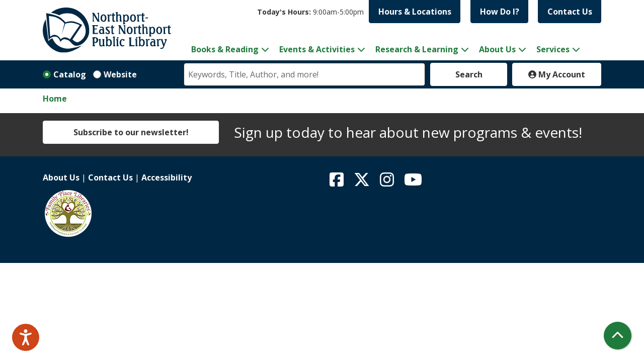

--- FILE ---
content_type: text/html; charset=UTF-8
request_url: https://www.nenpl.org/events/feed/html?age_groups=49&ongoing_events=hide&adjust_range=1&current_date=2023-11-09
body_size: 8358
content:
<!DOCTYPE html>
<html lang="en" dir="ltr">
  <head>
    <meta charset="utf-8" />
<link rel="canonical" href="https://www.nenpl.org/events/feed/html" />
<meta name="Generator" content="Drupal 11 (https://www.drupal.org)" />
<meta name="MobileOptimized" content="width" />
<meta name="HandheldFriendly" content="true" />
<meta name="viewport" content="width=device-width, initial-scale=1.0" />
<link rel="icon" href="/core/misc/favicon.ico" type="image/vnd.microsoft.icon" />

    <title>| Northport-East Northport Public Library</title>
    <link href="/themes/custom/website_theme/assets/favicons/apple-touch-icon.png" rel="apple-touch-icon" sizes="180x180">
    <link href="/themes/custom/website_theme/assets/favicons/favicon-32x32.png" rel="icon" sizes="32x32" type="image/png">
    <link href="/themes/custom/website_theme/assets/favicons/favicon-16x16.png" rel="icon" sizes="16x16" type="image/png">
    <link href="/themes/custom/website_theme/assets/favicons/site.webmanifest" rel="manifest">
    <link color="#5bbad5" href="/themes/custom/website_theme/assets/favicons/safari-pinned-tab.svg" rel="mask-icon">
    <link href="/themes/custom/website_theme/assets/favicons/favicon.ico" rel="shortcut icon">
    <meta content="#00aba9" name="msapplication-TileColor">
    <meta content="/themes/custom/website_theme/assets/favicons/browserconfig.xml" name="msapplication-config">
    <meta content="#ffffff" name="theme-color">
    <link rel="stylesheet" media="all" href="/core/misc/components/progress.module.css?t9po6c" />
<link rel="stylesheet" media="all" href="/core/misc/components/ajax-progress.module.css?t9po6c" />
<link rel="stylesheet" media="all" href="/core/modules/system/css/components/align.module.css?t9po6c" />
<link rel="stylesheet" media="all" href="/core/modules/system/css/components/container-inline.module.css?t9po6c" />
<link rel="stylesheet" media="all" href="/core/modules/system/css/components/clearfix.module.css?t9po6c" />
<link rel="stylesheet" media="all" href="/core/modules/system/css/components/hidden.module.css?t9po6c" />
<link rel="stylesheet" media="all" href="/core/modules/system/css/components/js.module.css?t9po6c" />
<link rel="stylesheet" media="all" href="/modules/custom/library_calendar/lc_calendar_theme/css/base.css?t9po6c" />
<link rel="stylesheet" media="all" href="/modules/custom/library_calendar/lc_calendar_theme/css/state.css?t9po6c" />
<link rel="stylesheet" media="all" href="/modules/custom/library_calendar/lc_calendar_theme/css/components/branch-selector.css?t9po6c" />
<link rel="stylesheet" media="all" href="/modules/contrib/office_hours/css/office_hours.css?t9po6c" />
<link rel="stylesheet" media="all" href="/themes/custom/calendar_theme/node_modules/%40fortawesome/fontawesome-free/css/all.min.css?t9po6c" />
<link rel="stylesheet" media="all" href="/themes/custom/website_theme/css/style?t9po6c" />

    
  </head>
  <body class="path-events path-not-content no-js">
        <a href="#main-content" class="visually-hidden focusable skip-link">
      Skip to main content
    </a>
    
      <div class="dialog-off-canvas-main-canvas" data-off-canvas-main-canvas>
    

<header class="header">
      <div class="container">
      <div class="row">
                  <div class="col-12 col-lg-3">
              <div>
    <div id="block-website-theme-branding" class="block block-system block-system-branding-block">
  
    
        
              
    <a class="site-logo" href="/" rel="home">
      <img src="/themes/custom/website_theme/logo.svg" alt="Homepage of Northport-East Northport Public Library" fetchpriority="high">
    </a>
  </div>

  </div>

          </div>
        
        <div class="col-12 col-lg-9 d-flex flex-wrap align-content-between d-print-none">
                      <div class="w-100">
                <div class="header-content-container">
    <div id="block-branchselect-2" class="block block-lc-branch-select block-lc-branch-select-block">
  
    
      


    
<div class="lc-branch-select">
    <div class="lc-branch-select__wrapper lc-branch-select__wrapper--select lc-branch-select__wrapper--open">
    <div class="lc-branch-select__content-container">
              
                                              
        <div class="lc-branch-select__today-hours-container lc-branch-select__collapse" role="button" tabindex="0">
          <div class="lc-branch-select__today-hours">
            <b class="lc-branch-select__today-hours--label">Today's Hours:</b>
            <span class="lc-branch-select__today-hours--value"></span>
          </div>
        </div>
      
              
                  <button class="button lc-branch-select__collapse" type="button">
            Hours &amp; Locations
          </button>
        
        <div class="lc-branch-select__collapsed-wrapper">
                              
  
  
  <div class="lc-branch-select__header js-form-item form-group js-form-type-select form-item- js-form-item- form-no-label">
      <label for="lc-branch-selector" class="visually-hidden">Branch Selector</label>
        
<select name="lc-branch-selector" class="lc-branch-select__select-input form-select form-control" id="lc-branch-selector"><option value="119">Northport Building</option><option value="82">East Northport Building</option></select>
        </div>


  
          
          <div class="lc-branch-select__content">
            <div>
  
      <h2><a href="/branch/northport-building">
            <div class="field field-container field--name-name field--type-string field--label-hidden field-item">Northport Building</div>
      </a></h2>
    
  

<div class="lc-branch-select__branch lc-branch-select__branch--119" data-branch="119">
  <div class="lc-branch-select__branch--hidden-region">
    <div class="block block-layout-builder block-field-blocktaxonomy-termlc-library-branchfield-lc-branch-hours">
  
    
      
      <div class="field field-container field--name-field-lc-branch-hours field--type-office-hours field--label-hidden field-items">
              <div class="field-item"><div class="office-hours office-hours office-hours-status--closed"><div class="office-hours__item"><span class="office-hours__item-slots">9:00am-5:00pm</span><span><br /></span></div></div></div>
          </div>
  
  </div>

  </div>
  <div class="lc-branch-selector-content-row">
    <div class="lc-branch-selector-content-col">
      <div>
        <div class="block block-layout-builder block-field-blocktaxonomy-termlc-library-branchfield-lc-phone-number">
  
    
      
            <div class="field field-container field--name-field-lc-phone-number field--type-telephone field--label-hidden field-item"><a href="tel:6312616930">(631) 261-6930</a></div>
      
  </div>
<div class="block block-layout-builder block-field-blocktaxonomy-termlc-library-branchfield-lc-address">
  
    
      
            <div class="field field-container field--name-field-lc-address field--type-address field--label-hidden field-item"><p class="address" translate="no"><span class="address-line1">151 Laurel Avenue</span><br>
<span class="locality">Northport</span>, <span class="administrative-area">NY</span> <span class="postal-code">11768</span><br>
<span class="country">United States</span></p></div>
      
  </div>
<div class="block block-layout-builder block-extra-field-blocktaxonomy-termlc-library-branchmap-link">
  
    
      <a href="http://maps.google.com/?q=151%20Laurel%20Avenue%2C%2BNorthport%2C%2BNY%2C%2B11768" target="_blank">View on Google Maps</a>
  </div>
<div class="block block-layout-builder block-field-blocktaxonomy-termlc-library-branchfield-lc-branch-selector-text">
  
    
      
            <div class="field field-container field--name-field-lc-branch-selector-text field--type-text-long field--label-hidden field-item"><p><br>
<a href="https://www.nenpl.org/about-us/locations/northport" target="_blank">Location Details</a></p></div>
      
  </div>

      </div>
    </div>
    <div class="lc-branch-selector-content-col">
      <div>
        <div class="block block-layout-builder block-field-blocktaxonomy-termlc-library-branchfield-lc-branch-hours">
  
    
      
      <div class="field field-container field--name-field-lc-branch-hours field--type-office-hours field--label-hidden field-items">
              <div class="field-item"><div class="office-hours office-hours office-hours-status--closed"><div class="office-hours__item"><span class="office-hours__item-label">Sun: </span><span class="office-hours__item-slots">1:00pm-5:00pm</span><span><br /></span></div><div class="office-hours__item"><span class="office-hours__item-label">Mon: </span><span class="office-hours__item-slots">9:00am-9:00pm</span><span><br /></span></div><div class="office-hours__item"><span class="office-hours__item-label">Tue: </span><span class="office-hours__item-slots">9:00am-9:00pm</span><span><br /></span></div><div class="office-hours__item"><span class="office-hours__item-label">Wed: </span><span class="office-hours__item-slots">9:00am-9:00pm</span><span><br /></span></div><div class="office-hours__item"><span class="office-hours__item-label">Thu: </span><span class="office-hours__item-slots">9:00am-9:00pm</span><span><br /></span></div><div class="office-hours__item"><span class="office-hours__item-label">Fri: </span><span class="office-hours__item-slots">9:00am-9:00pm</span><span><br /></span></div><div class="office-hours__item"><span class="office-hours__item-label">Sat: </span><span class="office-hours__item-slots">9:00am-5:00pm</span><span><br /></span></div></div></div>
          </div>
  
  </div>

      </div>
    </div>
  </div>
</div>

</div>
<div>
  
      <h2><a href="/branch/east-northport-building">
            <div class="field field-container field--name-name field--type-string field--label-hidden field-item">East Northport Building</div>
      </a></h2>
    
  

<div class="lc-branch-select__branch lc-branch-select__branch--82" data-branch="82">
  <div class="lc-branch-select__branch--hidden-region">
    <div class="block block-layout-builder block-field-blocktaxonomy-termlc-library-branchfield-lc-branch-hours">
  
    
      
      <div class="field field-container field--name-field-lc-branch-hours field--type-office-hours field--label-hidden field-items">
              <div class="field-item"><div class="office-hours office-hours office-hours-status--closed"><div class="office-hours__item"><span class="office-hours__item-slots">9:00am-5:00pm</span><span><br /></span></div></div></div>
          </div>
  
  </div>

  </div>
  <div class="lc-branch-selector-content-row">
    <div class="lc-branch-selector-content-col">
      <div>
        <div class="block block-layout-builder block-field-blocktaxonomy-termlc-library-branchfield-lc-phone-number">
  
    
      
            <div class="field field-container field--name-field-lc-phone-number field--type-telephone field--label-hidden field-item"><a href="tel:6312612313">(631) 261-2313</a></div>
      
  </div>
<div class="block block-layout-builder block-field-blocktaxonomy-termlc-library-branchfield-lc-address">
  
    
      
            <div class="field field-container field--name-field-lc-address field--type-address field--label-hidden field-item"><p class="address" translate="no"><span class="address-line1">185 Larkfield Road</span><br>
<span class="locality">East Northport</span>, <span class="administrative-area">NY</span> <span class="postal-code">11731</span><br>
<span class="country">United States</span></p></div>
      
  </div>
<div class="block block-layout-builder block-extra-field-blocktaxonomy-termlc-library-branchmap-link">
  
    
      <a href="http://maps.google.com/?q=185%20Larkfield%20Road%2C%2BEast%20Northport%2C%2BNY%2C%2B11731" target="_blank">View on Google Maps</a>
  </div>
<div class="block block-layout-builder block-field-blocktaxonomy-termlc-library-branchfield-lc-branch-selector-text">
  
    
      
            <div class="field field-container field--name-field-lc-branch-selector-text field--type-text-long field--label-hidden field-item"><p><br>
<a href="https://www.nenpl.org/about-us/locations/east-northport" target="_blank">Location Details</a></p></div>
      
  </div>

      </div>
    </div>
    <div class="lc-branch-selector-content-col">
      <div>
        <div class="block block-layout-builder block-field-blocktaxonomy-termlc-library-branchfield-lc-branch-hours">
  
    
      
      <div class="field field-container field--name-field-lc-branch-hours field--type-office-hours field--label-hidden field-items">
              <div class="field-item"><div class="office-hours office-hours office-hours-status--closed"><div class="office-hours__item"><span class="office-hours__item-label">Sun: </span><span class="office-hours__item-slots">1:00pm-5:00pm</span><span><br /></span></div><div class="office-hours__item"><span class="office-hours__item-label">Mon: </span><span class="office-hours__item-slots">9:00am-9:00pm</span><span><br /></span></div><div class="office-hours__item"><span class="office-hours__item-label">Tue: </span><span class="office-hours__item-slots">9:00am-9:00pm</span><span><br /></span></div><div class="office-hours__item"><span class="office-hours__item-label">Wed: </span><span class="office-hours__item-slots">9:00am-9:00pm</span><span><br /></span></div><div class="office-hours__item"><span class="office-hours__item-label">Thu: </span><span class="office-hours__item-slots">9:00am-9:00pm</span><span><br /></span></div><div class="office-hours__item"><span class="office-hours__item-label">Fri: </span><span class="office-hours__item-slots">9:00am-9:00pm</span><span><br /></span></div><div class="office-hours__item"><span class="office-hours__item-label">Sat: </span><span class="office-hours__item-slots">9:00am-5:00pm</span><span><br /></span></div></div></div>
          </div>
  
  </div>

      </div>
    </div>
  </div>
</div>

</div>

          </div>
        </div>
          </div>
  </div>
</div>

  </div>
<div id="block-headercontent" class="block block-block-content block-block-contentd5642f0c-327c-4e67-82bf-dd9026c23d32">
  
    
      
            <div class="field field-container field--name-body field--type-text-with-summary field--label-hidden field-item"><ul class="list-inline text-right">
  <li class="list-inline-item">
    <a class="btn btn-primary-reverse btn-header" href="/faq">
      How Do I?
    </a>
  </li>
  <li class="list-inline-item">
    <a class="btn btn-primary-reverse btn-header" href="/about-us/contact-us">
      Contact Us
    </a>
  </li>  
</ul></div>
      
  </div>

  </div>

            </div>
          
                      <div class="w-100">
                <div>
    
<nav role="navigation" aria-labelledby="block-mainnavigation-menu"
   id="block-mainnavigation" class="navbar navbar-expand-lg">
            
  <h2 class="visually-hidden" id="block-mainnavigation-menu">Main navigation</h2>
  

  <button class="navbar-toggler" type="button" data-toggle="collapse"
      data-target="#navbarSupportedContent"
      aria-controls="navbarSupportedContent" aria-expanded="false"
      aria-label="Toggle navigation">
    <i class="fas fa-bars"></i>

    <span class="visually-hidden">Toggle Navigation</span>
  </button>

  <div class="collapse navbar-collapse" id="navbarSupportedContent">
          


  
            <ul class="nav navbar-nav" role="menu">
    
          
                    
      
      <li class="nav-item dropdown" role="none">
        
        
                          
        <span class="nav-link nav-level-0 has-children" data-nav-level="0" role="menuitem" aria-expanded="false" aria-haspopup="true" aria-controls="dropdown-books-reading" data-dropdown="dropdown-books-reading" tabindex="0">Books &amp; Reading</span>

                  <button class="btn d-lg-none" type="button">
            <i class="fas fa-chevron-down" role="presentation"></i>
            <span class="visually-hidden">Open Menu</span>
          </button>

            
      
          <ul class="dropdown-menu" id="dropdown-books-reading" role="menu">
    
          
      
      
      <li class="nav-item" role="none">
        
        
        
        <a href="/books-reading" class="nav-link nav-level-1" data-nav-level="1" role="menuitem" data-drupal-link-system-path="node/310">Books &amp; Reading</a>

              </li>
          
      
      
      <li class="nav-item" role="none">
        
        
        
        <a href="/events/upcoming?program_types%5B282%5D=282" class="nav-link nav-level-1" data-nav-level="1" role="menuitem" data-drupal-link-query="{&quot;program_types&quot;:{&quot;282&quot;:&quot;282&quot;}}" data-drupal-link-system-path="events/upcoming">Book Club Events</a>

              </li>
          
      
      
      <li class="nav-item" role="none">
        
        
        
        <a href="/downloads" title="Library downloads" class="nav-link nav-level-1" data-nav-level="1" role="menuitem" data-drupal-link-system-path="node/283">Downloads</a>

              </li>
          
      
      
      <li class="nav-item" role="none">
        
        
        
        <a href="/wowbrary" class="nav-link nav-level-1" data-nav-level="1" role="menuitem" data-drupal-link-system-path="node/18186">New to Collection - Wowbrary</a>

              </li>
          
      
      
      <li class="nav-item" role="none">
        
        
        
        <a href="/recommended-reads" class="nav-link nav-level-1" data-nav-level="1" role="menuitem" data-drupal-link-system-path="recommended-reads">Recommended Reads</a>

              </li>
          
      
      
      <li class="nav-item" role="none">
        
        
        
        <a href="https://search.livebrary.com/search~S43" class="nav-link nav-level-1" data-nav-level="1" role="menuitem">Search the Catalog</a>

              </li>
        </ul>

      
              </li>
          
                    
      
      <li class="nav-item dropdown" role="none">
        
        
                          
        <span class="nav-link nav-level-0 has-children" data-nav-level="0" role="menuitem" aria-expanded="false" aria-haspopup="true" aria-controls="dropdown-events-activities" data-dropdown="dropdown-events-activities" tabindex="0">Events &amp; Activities</span>

                  <button class="btn d-lg-none" type="button">
            <i class="fas fa-chevron-down" role="presentation"></i>
            <span class="visually-hidden">Open Menu</span>
          </button>

            
      
          <ul class="dropdown-menu" id="dropdown-events-activities" role="menu">
    
          
      
      
      <li class="nav-item" role="none">
        
        
        
        <a href="/events/month" class="nav-link nav-level-1" data-nav-level="1" role="menuitem" data-drupal-link-system-path="events/month">View All Events</a>

              </li>
          
      
      
      <li class="nav-item" role="none">
        
        
        
        <a href="https://www.nenpl.org/events/day" class="nav-link nav-level-1" data-nav-level="1" role="menuitem">Daily Events</a>

              </li>
          
      
      
      <li class="nav-item" role="none">
        
        
        
        <a href="https://www.nenpl.org/events/upcoming?age_groups%5B50%5D=50" title="Upcoming Adult Events" class="nav-link nav-level-1" data-nav-level="1" role="menuitem">Adult Events</a>

              </li>
          
      
      
      <li class="nav-item" role="none">
        
        
        
        <a href="https://www.nenpl.org/events/upcoming?age_groups%5B49%5D=49" title="Upcoming Teen Events" class="nav-link nav-level-1" data-nav-level="1" role="menuitem">Teen Events</a>

              </li>
          
      
      
      <li class="nav-item" role="none">
        
        
        
        <a href="https://www.nenpl.org/events/upcoming?age_groups%5B48%5D=48" title="Upcoming Children&#039;s events" class="nav-link nav-level-1" data-nav-level="1" role="menuitem">Children&#039;s Events</a>

              </li>
          
      
      
      <li class="nav-item" role="none">
        
        
        
        <a href="https://www.nenpl.org/events/upcoming?program_types%5B30%5D=30" class="nav-link nav-level-1" data-nav-level="1" role="menuitem">Computers &amp; Technology Events</a>

              </li>
          
      
      
      <li class="nav-item" role="none">
        
        
        
        <a href="/discount-tickets" class="nav-link nav-level-1" data-nav-level="1" role="menuitem" data-drupal-link-system-path="node/29570">Discount Tickets</a>

              </li>
          
      
      
      <li class="nav-item" role="none">
        
        
        
        <a href="https://www2.museumkey.com/ui/?code=nortny11768" class="nav-link nav-level-1" data-nav-level="1" role="menuitem">Museum Passes</a>

              </li>
          
      
      
      <li class="nav-item" role="none">
        
        
        
        <a href="/events/newsletters" class="nav-link nav-level-1" data-nav-level="1" role="menuitem">Newsletter</a>

              </li>
          
      
      
      <li class="nav-item" role="none">
        
        
        
        <a href="/newsletter-subscription" class="nav-link nav-level-1" data-nav-level="1" role="menuitem" data-drupal-link-system-path="node/768">Newsletter Subscription</a>

              </li>
        </ul>

      
              </li>
          
                    
      
      <li class="nav-item dropdown" role="none">
        
        
                          
        <a href="/research-learning" class="nav-link nav-level-0 has-children" data-nav-level="0" role="menuitem" aria-expanded="false" aria-haspopup="true" aria-controls="dropdown-research-learning" data-dropdown="dropdown-research-learning" data-drupal-link-system-path="node/260">Research &amp; Learning</a>

                  <button class="btn d-lg-none" type="button">
            <i class="fas fa-chevron-down" role="presentation"></i>
            <span class="visually-hidden">Open Menu</span>
          </button>

            
      
          <ul class="dropdown-menu" id="dropdown-research-learning" role="menu">
    
          
      
      
      <li class="nav-item" role="none">
        
        
        
        <a href="/collections" title="Collections" class="nav-link nav-level-1" data-nav-level="1" role="menuitem" data-drupal-link-system-path="collections">Collections</a>

              </li>
          
      
      
      <li class="nav-item" role="none">
        
        
        
        <a href="/digitalliteracy" title="Digital Literacy" class="nav-link nav-level-1" data-nav-level="1" role="menuitem" data-drupal-link-system-path="node/38627">Digital Literacy</a>

              </li>
          
      
      
      <li class="nav-item" role="none">
        
        
        
        <a href="/children/homework-help" class="nav-link nav-level-1" data-nav-level="1" role="menuitem" data-drupal-link-system-path="node/321">Homework Help</a>

              </li>
          
      
      
      <li class="nav-item" role="none">
        
        
        
        <a href="/research-learning/local-history" class="nav-link nav-level-1" data-nav-level="1" role="menuitem" data-drupal-link-system-path="node/376">Local History</a>

              </li>
          
      
      
      <li class="nav-item" role="none">
        
        
        
        <a href="/movies-more" class="nav-link nav-level-1" data-nav-level="1" role="menuitem" data-drupal-link-system-path="node/709">Movies &amp; More</a>

              </li>
          
      
      
      <li class="nav-item" role="none">
        
        
        
        <a href="/research?field_db_type_target_id%5B208%5D=208" class="nav-link nav-level-1" data-nav-level="1" role="menuitem" data-drupal-link-query="{&quot;field_db_type_target_id&quot;:{&quot;208&quot;:&quot;208&quot;}}" data-drupal-link-system-path="research">Online Classes</a>

              </li>
          
      
      
      <li class="nav-item" role="none">
        
        
        
        <a href="/research" class="nav-link nav-level-1" data-nav-level="1" role="menuitem" data-drupal-link-system-path="research">Research</a>

              </li>
          
      
      
      <li class="nav-item" role="none">
        
        
        
        <a href="/seedlibrary" title="Seed Library" class="nav-link nav-level-1" data-nav-level="1" role="menuitem" data-drupal-link-system-path="node/27352">Seed Library</a>

              </li>
        </ul>

      
              </li>
          
                    
      
      <li class="nav-item dropdown" role="none">
        
        
                          
        <a href="/about-us" class="nav-link nav-level-0 has-children" data-nav-level="0" role="menuitem" aria-expanded="false" aria-haspopup="true" aria-controls="dropdown-about-us" data-dropdown="dropdown-about-us" data-drupal-link-system-path="node/216">About Us</a>

                  <button class="btn d-lg-none" type="button">
            <i class="fas fa-chevron-down" role="presentation"></i>
            <span class="visually-hidden">Open Menu</span>
          </button>

            
      
          <ul class="dropdown-menu" id="dropdown-about-us" role="menu">
    
          
      
      
      <li class="nav-item" role="none">
        
        
        
        <a href="/about-us/administration" class="nav-link nav-level-1" data-nav-level="1" role="menuitem" data-drupal-link-system-path="node/218">Administration</a>

              </li>
          
      
      
      <li class="nav-item" role="none">
        
        
        
        <a href="/about-us/accessibility" title="The Library seeks to promote and improve awareness, availability, and accessibility of information for people with disabilities." class="nav-link nav-level-1" data-nav-level="1" role="menuitem" data-drupal-link-system-path="node/248">Accessibility</a>

              </li>
          
      
      
      <li class="nav-item" role="none">
        
        
        
        <a href="/art-in-the-library" class="nav-link nav-level-1" data-nav-level="1" role="menuitem" data-drupal-link-system-path="art-in-the-library">Art in the Library</a>

              </li>
          
      
      
      <li class="nav-item" role="none">
        
        
        
        <a href="/about-us/board-of-trustees" class="nav-link nav-level-1" data-nav-level="1" role="menuitem" data-drupal-link-system-path="node/220">Board of Trustees</a>

              </li>
          
      
      
      <li class="nav-item" role="none">
        
        
        
        <a href="/budget" title="Budget and Vote" class="nav-link nav-level-1" data-nav-level="1" role="menuitem" data-drupal-link-system-path="node/44920">Budget and Vote</a>

              </li>
          
      
      
      <li class="nav-item" role="none">
        
        
        
        <a href="/closings-and-holidays" class="nav-link nav-level-1" data-nav-level="1" role="menuitem" data-drupal-link-system-path="node/567">Closings and Holidays</a>

              </li>
          
      
      
      <li class="nav-item" role="none">
        
        
        
        <a href="/about-us/donations-gifts" class="nav-link nav-level-1" data-nav-level="1" role="menuitem" data-drupal-link-system-path="node/247">Donations &amp; Gifts</a>

              </li>
          
      
      
      <li class="nav-item" role="none">
        
        
        
        <a href="/about-us/friends-of-the-library" class="nav-link nav-level-1" data-nav-level="1" role="menuitem" data-drupal-link-system-path="node/244">Friends of the Library</a>

              </li>
          
      
      
      <li class="nav-item" role="none">
        
        
        
        <a href="/about-us/locations" class="nav-link nav-level-1" data-nav-level="1" role="menuitem" data-drupal-link-system-path="node/302">Locations and Directions</a>

              </li>
          
      
      
      <li class="nav-item" role="none">
        
        
        
        <a href="/about-us/mission-vision" class="nav-link nav-level-1" data-nav-level="1" role="menuitem" data-drupal-link-system-path="node/219">Mission &amp; Vision</a>

              </li>
          
      
      
      <li class="nav-item" role="none">
        
        
        
        <a href="/about-us/policies" class="nav-link nav-level-1" data-nav-level="1" role="menuitem" data-drupal-link-system-path="node/256">Policies</a>

              </li>
          
      
      
      <li class="nav-item" role="none">
        
        
        
        <a href="/about-us/contact-us" class="nav-link nav-level-1" data-nav-level="1" role="menuitem" data-drupal-link-system-path="node/282">Contact Us</a>

              </li>
        </ul>

      
              </li>
          
                    
      
      <li class="nav-item dropdown" role="none">
        
        
                          
        <span class="nav-link nav-level-0 has-children" data-nav-level="0" role="menuitem" aria-expanded="false" aria-haspopup="true" aria-controls="dropdown-services" data-dropdown="dropdown-services" tabindex="0">Services</span>

                  <button class="btn d-lg-none" type="button">
            <i class="fas fa-chevron-down" role="presentation"></i>
            <span class="visually-hidden">Open Menu</span>
          </button>

            
      
          <ul class="dropdown-menu" id="dropdown-services" role="menu">
    
          
      
      
      <li class="nav-item" role="none">
        
        
        
        <a href="/adults" class="nav-link nav-level-1" data-nav-level="1" role="menuitem" data-drupal-link-system-path="node/263">Adults</a>

              </li>
          
      
      
      <li class="nav-item" role="none">
        
        
        
        <a href="/children" class="nav-link nav-level-1" data-nav-level="1" role="menuitem" data-drupal-link-system-path="node/261">Children</a>

              </li>
          
      
      
      <li class="nav-item" role="none">
        
        
        
        <a href="/teens" class="nav-link nav-level-1" data-nav-level="1" role="menuitem" data-drupal-link-system-path="node/262">Teens</a>

              </li>
        </ul>

      
              </li>
        </ul>

      


      </div>
</nav>

  </div>

            </div>
                  </div>
      </div>
    </div>
  
        <div>
    
<div id="block-searchblock" class="lm-search-container">
  <div class="search-bar container">
    <div class="form-row">
      <div class="search-col col-12 col-md-2 col-lg-3 d-flex">
        <div class="lm-search-toggle-container">
<div class="custom-control custom-radio custom-control-inline">
  <input type="radio" id="catalog-toggle" name="search-switcher"
    class="custom-control-input" data-search="lm-search-catalog" checked>
  <label class="custom-control-label" for="catalog-toggle">
    Catalog  </label>
</div>
<div class="custom-control custom-radio custom-control-inline">
  <input type="radio" id="database-toggle" name="search-switcher"
    class="custom-control-input" data-search="lm-search-database" >
  <label class="custom-control-label" for="database-toggle">
    Website  </label>
</div>
</div>
      </div>
      <div class="search-col col-12 col-md-7">
        <div id="lm-search-catalog" class="lm-search-block lm-search-catalog collapse show">
<div id="catalog-search" class="catalog-search">
  <form action="https://search.livebrary.com/search/X" id="globalSearch"
      method="GET" name="search" class="search" _lpchecked="1" target="_blank">
    <div class="form-row">
      <div class="col-8 col-md-9">
        <input class="form-control h-100 lm-catalog-search-input" name="SEARCH"
          type="text" placeholder="Keywords, Title, Author, and more!">
        <input type="hidden" name="catalogsearch2" value="Go">
        <input type="hidden" name="searchscope" value="43">
      </div>
      <div class="col-4 col-md-3">
        <button type="submit" class="btn btn-white btn-block">
          Search
        </button>
      </div>
    </div>
  </form>
</div>
</div>
        <div id="lm-search-database" class="lm-search-block lm-search-database collapse">
  <div id="database-search" class="database-search">
    <form class="views-exposed-form" data-drupal-selector="views-exposed-form-website-search-page" action="/website-search" method="get" id="views-exposed-form-website-search-page" accept-charset="UTF-8">
  <div class="js-form-item form-group js-form-type-textfield form-item-keywords js-form-item-keywords">
      <label for="edit-keywords--2">Keywords</label>
        
<input placeholder="Search for information on this site" data-drupal-selector="edit-keywords" type="text" id="edit-keywords--2" name="keywords" value="" size="30" maxlength="128" class="form-text form-control" />

        </div>
<div data-drupal-selector="edit-actions" class="form-actions js-form-wrapper form-wrapper" id="edit-actions--2">
<input data-drupal-selector="edit-submit-website-search" type="submit" id="edit-submit-website-search" value="Search" class="button js-form-submit form-submit btn-submit button--primary" />
</div>


</form>

  </div>
</div>
      </div>
      <div class="search-col col-12 col-md-3 col-lg-2">
        
<div id="my-account" class="my-account">
  <a href="https://search.livebrary.com/patroninfo~S43" class="btn btn-white btn-block px-3" target="_blank">
    <i class="fas fa-user-circle"></i>
    My Account
  </a>
</div>

      </div>
    </div>
  </div>
</div>

  </div>

  </header>

<div class="overflow-hidden">
  <main role="main" class="main">
    <a id="main-content" tabindex="-1"></a>

      <div>
    <div data-drupal-messages-fallback class="hidden"></div>
<div id="block-website-theme-breadcrumbs" class="block block-system block-system-breadcrumb-block">
  
    
        <nav role="navigation" aria-label="Breadcrumb">
    <ol class="breadcrumb">
          <li class="breadcrumb-item">
        <a href="/">Home</a>
      </li>
        </ol>
  </nav>

  </div>
<div id="block-website-theme-page-title" class="block block-core block-page-title-block">
  
    
      


  </div>
<div id="block-website-theme-content" class="block block-system block-system-main-block">
  
    
      <section class="calendar calendar--month"><section class="calendar__wrap--month"><div data-count="0" data-display="0" data-date="2023-11-09" class="calendar__day calendar__day--ajax"><!-- Single day events on 2023-11-09. --></div>
</section>
</section>

  </div>
<div id="block-browsealoudreachdeckscript" class="block block-block-content block-block-contente9feb28e-841d-4523-8a57-4673916ba56f">
  
    
      
            <div class="field field-container field--name-body field--type-text-with-summary field--label-hidden field-item"><script type="text/javascript" src="https://www.browsealoud.com/plus/scripts/3.1.0/ba.js" crossorigin="anonymous" integrity="sha256-VCrJcQdV3IbbIVjmUyF7DnCqBbWD1BcZ/1sda2KWeFc= sha384-k2OQFn+wNFrKjU9HiaHAcHlEvLbfsVfvOnpmKBGWVBrpmGaIleDNHnnCJO4z2Y2H sha512-gxDfysgvGhVPSHDTieJ/8AlcIEjFbF3MdUgZZL2M5GXXDdIXCcX0CpH7Dh6jsHLOLOjRzTFdXASWZtxO+eMgyQ=="></script></div>
      
  </div>
<div id="block-website-theme-google-analytics" class="block block-block-content block-block-contentbf4a748b-e576-4370-a638-e0511d81d657">
  
    
      
            <div class="field field-container field--name-body field--type-text-with-summary field--label-hidden field-item"><!-- Global site tag (gtag.js) - Google Analytics -->
<script async src="https://www.googletagmanager.com/gtag/js?id=UA-1701386-19"></script>
<script>
  window.dataLayer = window.dataLayer || [];
  function gtag(){dataLayer.push(arguments);}
  gtag('js', new Date());

  gtag('config', 'UA-1701386-19');
</script></div>
      
  </div>

  </div>

  </main>
</div>

  <div class="pre-footer d-print-none">
    <div class="container">
        <div>
    <div id="block-newslettersignup" class="block block-block-content block-block-content9fa2afcd-30cd-4418-9d75-162b39854642">
  
    
      
            <div class="field field-container field--name-body field--type-text-with-summary field--label-hidden field-item"><div class="row">
  <div class="col-md-4">
    <a href="/newsletter-subscription" class="btn btn-white btn-block">
      Subscribe to our newsletter!
    </a>
  </div>
  <div class="col-md-8 d-flex">
    <h3 class="m-0 font-weight-normal my-auto">
      Sign up today to hear about new programs &amp; events!
    </h3>
  </div>
</div></div>
      
  </div>

  </div>

    </div>
  </div>

  <footer class="footer">
    <div class="container">
      <div class="footer-row">
                    <div class="row">
    <div id="block-footerblock1" class="col-md block block-block-content block-block-content0147ef37-aef9-410f-b550-2770f11a8730">
  
    
      
            <div class="field field-container field--name-body field--type-text-with-summary field--label-hidden field-item"><p><a href="/about-us">About Us</a> | <a href="/about-us/contact-us">Contact Us</a> | <a href="/about-us/accessibility">Accessibility</a>&nbsp;</p>
<a href="https://www.familyplacelibraries.org/" target="_blank">
<div alt="Family Place Libraries Logo" title="Family Place Libraries">  <img src="/sites/default/files/2023-04/famil%20place%20libraries%20small.png" alt="Family Place Libraries Logo" title="Family Place Libraries" class="img-fluid">

</div>
</a></div>
      
  </div>
<div id="block-footerblock2" class="col-md block block-block-content block-block-contentc481979f-1cd1-464f-b29a-6773dc221524">
  
    
      
            <div class="field field-container field--name-body field--type-text-with-summary field--label-hidden field-item"><a href="https://www.facebook.com/pages/Northport-East-Northport-Public-Library/141973302496879" aria-label="View Northport East Northport Public Library on Facebook" class="text-decoration-none" target="_blank">
    <i class="fab fa-facebook-square fa-2x"></i>
  </a>
&nbsp; &nbsp;
<a href="https://x.com/NENPL" title="X (Twitter)" aria-label="View Northport East Northport Public Library on X (formerly known as Twitter)" class="text-decoration-none" target="_blank">
    <i class="fab fa-x-twitter fa-2x"></i>
  </a>
&nbsp; &nbsp;
  <a href="https://instagram.com/nenpl" aria-label="View Northport East Northport Public Library on Instagram" class="text-decoration-none" target="_blank">
    <i class="fab fa-instagram fa-2x"></i>
  </a>
&nbsp; &nbsp;
  <a href="https://www.youtube.com/user/Nenplibrary" aria-label="View Northport East Northport Public Library on YouTube" class="text-decoration-none" target="_blank">
    <i class="fab fa-youtube fa-2x"></i>
  </a></div>
      
  </div>

  </div>

              </div>
      <a  href="#" title="Back To Top" aria-label="Back To Top" class="btn back-to-top">
        <i class="fas fa-chevron-up fa-fw"></i>
        <span class="d-block d-lg-none ml-3 ml-lg-0">Back To Top</span>
      </a>
    </div>
  </footer>

  </div>

    
    <script type="application/json" data-drupal-selector="drupal-settings-json">{"path":{"baseUrl":"\/","pathPrefix":"","currentPath":"events\/feed\/html","currentPathIsAdmin":false,"isFront":false,"currentLanguage":"en","currentQuery":{"adjust_range":"1","age_groups":"49","current_date":"2023-11-09","ongoing_events":"hide"}},"pluralDelimiter":"\u0003","suppressDeprecationErrors":true,"ajaxPageState":{"libraries":"eJxdykEKwzAMBdELOehIQlG_cUCyQVIWuX2T0kXp8g2jYpgvCa4BB-mX24fNlPeQqYMTBi36D8-hK0B9hTdzdsyT7LinuNrq_VDwWGck_YKfXaoQLa8sOO2SeAMF5jbr","theme":"website_theme","theme_token":null},"ajaxTrustedUrl":{"\/website-search":true},"user":{"uid":0,"permissionsHash":"96c46077d765d439799c02b2a68b4f7e8b537780c7b0e53642fffd87e0215feb"}}</script>
<script src="/core/assets/vendor/jquery/jquery.min.js?v=4.0.0-rc.1"></script>
<script src="/core/assets/vendor/once/once.min.js?v=1.0.1"></script>
<script src="/core/misc/drupalSettingsLoader.js?v=11.3.1"></script>
<script src="/core/misc/drupal.js?v=11.3.1"></script>
<script src="/core/misc/drupal.init.js?v=11.3.1"></script>
<script src="/core/assets/vendor/tabbable/index.umd.min.js?v=6.3.0"></script>
<script src="/themes/custom/calendar_theme/node_modules/%40fortawesome/fontawesome-free/js/all.min.js?t9po6c"></script>
<script src="/themes/custom/calendar_theme/node_modules/bootstrap/dist/js/bootstrap.bundle.js?t9po6c"></script>
<script src="/themes/custom/calendar_theme/js/behaviors.js?t9po6c"></script>
<script src="/themes/custom/website_theme/js/behaviors.js?t9po6c"></script>
<script src="/modules/custom/library_calendar/lc_calendar_theme/js/browser-classes.js?t9po6c"></script>
<script src="/modules/custom/library_calendar/lc_branch_select/js/behaviors.js?t9po6c"></script>
<script src="/core/misc/progress.js?v=11.3.1"></script>
<script src="/core/assets/vendor/loadjs/loadjs.min.js?v=4.3.0"></script>
<script src="/core/misc/debounce.js?v=11.3.1"></script>
<script src="/core/misc/announce.js?v=11.3.1"></script>
<script src="/core/misc/message.js?v=11.3.1"></script>
<script src="/core/misc/ajax.js?v=11.3.1"></script>
<script src="/core/misc/form.js?v=11.3.1"></script>
<script src="/modules/custom/library_calendar/lc_core/js/form.js?t9po6c"></script>
<script src="/modules/custom/lm_menu/js/behaviors.js?v=1.x"></script>

  </body>
</html>
